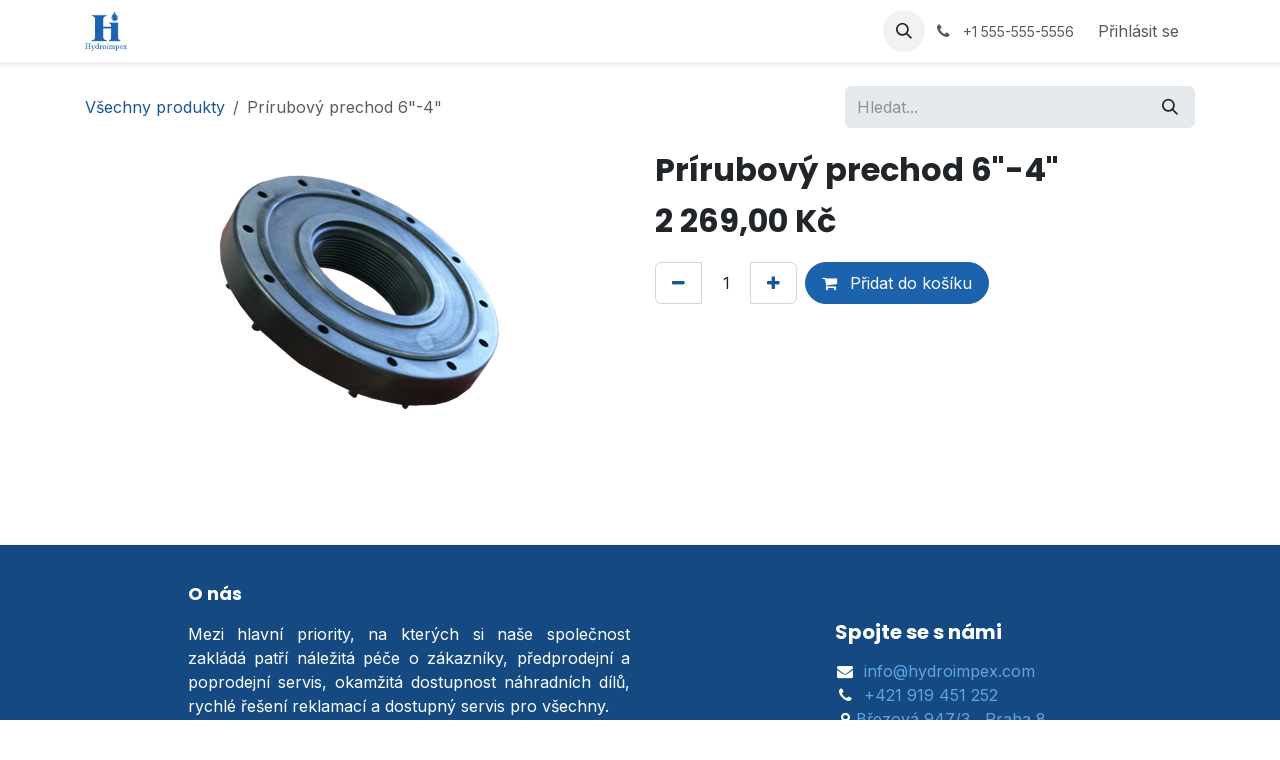

--- FILE ---
content_type: text/html; charset=utf-8
request_url: https://www.hydroimpex.cz/shop/507-bj-3-prirubovy-prechod-6-4-6399
body_size: 8188
content:

        

<!DOCTYPE html>
        
<html lang="cs-CZ" data-website-id="4" data-main-object="product.template(6399,)" data-add2cart-redirect="1">
    <head>
        <meta charset="utf-8"/>
        <meta http-equiv="X-UA-Compatible" content="IE=edge"/>
        <meta name="viewport" content="width=device-width, initial-scale=1"/>
        <script>
          dataLayer = [{}];
        </script>
        <meta name="generator" content="Odoo"/>
            
        <meta property="og:type" content="website"/>
        <meta property="og:title" content="Prírubový prechod 6&#34;-4&#34;"/>
        <meta property="og:site_name" content="Hydroimpex"/>
        <meta property="og:url" content="https://www.hydroimpex.cz/shop/507-bj-3-prirubovy-prechod-6-4-6399"/>
        <meta property="og:image" content="https://www.hydroimpex.cz/web/image/product.template/6399/image_1024?unique=aac5825"/>
        <meta property="og:description"/>
            
        <meta name="twitter:card" content="summary_large_image"/>
        <meta name="twitter:title" content="Prírubový prechod 6&#34;-4&#34;"/>
        <meta name="twitter:image" content="https://www.hydroimpex.cz/web/image/product.template/6399/image_1024?unique=aac5825"/>
        <meta name="twitter:description"/>
        
        <link rel="canonical" href="https://www.hydroimpex.cz/shop/507-bj-3-prirubovy-prechod-6-4-6399"/>
        
        <link rel="preconnect" href="https://fonts.gstatic.com/" crossorigin=""/>
        <title>Prírubový prechod 6&#34;-4&#34; | Hydroimpex</title>
        <link type="image/x-icon" rel="shortcut icon" href="/web/image/website/4/favicon?unique=ab22aad"/>
        <link rel="preload" href="/web/static/src/libs/fontawesome/fonts/fontawesome-webfont.woff2?v=4.7.0" as="font" crossorigin=""/>
        <link type="text/css" rel="stylesheet" href="/web/assets/4/c2b7da0/web.assets_frontend.min.css"/>
        <script id="web.layout.odooscript" type="text/javascript">
            var odoo = {
                csrf_token: "c55d431934e88aefc67d44d3a0a581b031f30377o1801155240",
                debug: "",
            };
        </script>
        <script type="text/javascript">
            odoo.__session_info__ = {"is_admin": false, "is_system": false, "is_public": true, "is_internal_user": false, "is_website_user": true, "uid": null, "is_frontend": true, "profile_session": null, "profile_collectors": null, "profile_params": null, "show_effect": true, "currencies": {"9": {"symbol": "K\u010d", "position": "after", "digits": [69, 2]}, "1": {"symbol": "\u20ac", "position": "after", "digits": [69, 2]}, "147": {"symbol": "\u00a3", "position": "before", "digits": [69, 2]}, "11": {"symbol": "Ft", "position": "after", "digits": [69, 0]}, "17": {"symbol": "z\u0142", "position": "after", "digits": [69, 2]}, "2": {"symbol": "$", "position": "before", "digits": [69, 2]}}, "quick_login": true, "bundle_params": {"lang": "cs_CZ", "website_id": 4}, "test_mode": false, "websocket_worker_version": "18.0-7", "translationURL": "/website/translations", "cache_hashes": {"translations": "360bcdacf38439fa311865013fb70fa2bb6e1f1c"}, "geoip_country_code": "US", "geoip_phone_code": 1, "lang_url_code": "cs_CZ"};
            if (!/(^|;\s)tz=/.test(document.cookie)) {
                const userTZ = Intl.DateTimeFormat().resolvedOptions().timeZone;
                document.cookie = `tz=${userTZ}; path=/`;
            }
        </script>
        <script type="text/javascript" defer="defer" src="/web/assets/4/b5866e5/web.assets_frontend_minimal.min.js" onerror="__odooAssetError=1"></script>
        <script type="text/javascript" defer="defer" data-src="/web/assets/4/ba7dc93/web.assets_frontend_lazy.min.js" onerror="__odooAssetError=1"></script>
        
        
    </head>
    <body>



        <div id="wrapwrap" class="   ">
            <a class="o_skip_to_content btn btn-primary rounded-0 visually-hidden-focusable position-absolute start-0" href="#wrap">Přejít na obsah</a>
                <header id="top" data-anchor="true" data-name="Header" data-extra-items-toggle-aria-label="Extra tlačítko položek" class="   o_header_fixed" style=" ">
                    
    <nav data-name="Navbar" aria-label="Hlavní" class="navbar navbar-expand-lg navbar-light o_colored_level o_cc d-none d-lg-block shadow-sm ">
        

            <div id="o_main_nav" class="o_main_nav container">
                
    <a data-name="Navbar Logo" href="/" class="navbar-brand logo me-4">
            
            <span role="img" aria-label="Logo of Hydroimpex" title="Hydroimpex"><img src="/web/image/website/4/logo/Hydroimpex?unique=ab22aad" class="img img-fluid" width="95" height="40" alt="Hydroimpex" loading="lazy"/></span>
        </a>
    
                
    <ul role="menu" id="top_menu" class="nav navbar-nav top_menu o_menu_loading me-auto">
        

                    
    <li role="presentation" class="nav-item">
        <a role="menuitem" href="/uvod" class="nav-link ">
            <span>Úvod</span>
        </a>
    </li>
    <li role="presentation" class="nav-item">
        <a role="menuitem" href="/shop" class="nav-link ">
            <span>Obchod</span>
        </a>
    </li>
    <li role="presentation" class="nav-item">
        <a role="menuitem" href="/kontaktujtenas" class="nav-link ">
            <span>Kontaktujte nás</span>
        </a>
    </li>
                
    </ul>
                
                <ul class="navbar-nav align-items-center gap-2 flex-shrink-0 justify-content-end ps-3">
                    
                    
        <li class="">
                <div class="modal fade css_editable_mode_hidden" id="o_search_modal" aria-hidden="true" tabindex="-1">
                    <div class="modal-dialog modal-lg pt-5">
                        <div class="modal-content mt-5">
    <form method="get" class="o_searchbar_form o_wait_lazy_js s_searchbar_input " action="/website/search" data-snippet="s_searchbar_input">
            <div role="search" class="input-group input-group-lg">
        <input type="search" name="search" class="search-query form-control oe_search_box border border-end-0 p-3 border-0 bg-light" placeholder="Hledat..." value="" data-search-type="all" data-limit="5" data-display-image="true" data-display-description="true" data-display-extra-link="true" data-display-detail="true" data-order-by="name asc"/>
        <button type="submit" aria-label="Hledání" title="Hledání" class="btn oe_search_button border border-start-0 px-4 bg-o-color-4">
            <i class="oi oi-search"></i>
        </button>
    </div>

            <input name="order" type="hidden" class="o_search_order_by" value="name asc"/>
            
    
        </form>
                        </div>
                    </div>
                </div>
                <a data-bs-target="#o_search_modal" data-bs-toggle="modal" role="button" title="Vyhledávání" href="#" class="btn rounded-circle p-1 lh-1 o_navlink_background text-reset o_not_editable">
                    <i class="oi oi-search fa-stack lh-lg"></i>
                </a>
        </li>
                    
        <li class="">
                <div data-name="Text" class="s_text_block ">
                    <a href="tel:+1 555-555-5556" class="nav-link o_nav-link_secondary p-2">
                        <i class="fa fa-1x fa-fw fa-phone me-1"></i>
                        <span class="o_force_ltr"><small>+1 555-555-5556</small></span>
                    </a>
                </div>
        </li>
                    
                    
                    
            <li class=" o_no_autohide_item">
                <a href="/web/login" class="o_nav_link_btn nav-link border px-3">Přihlásit se</a>
            </li>
                    
        
        
                    
                </ul>
            </div>
        
    </nav>
    <nav data-name="Navbar" aria-label="Mobile" class="navbar  navbar-light o_colored_level o_cc o_header_mobile d-block d-lg-none shadow-sm ">
        

        <div class="o_main_nav container flex-wrap justify-content-between">
            
    <a data-name="Navbar Logo" href="/" class="navbar-brand logo ">
            
            <span role="img" aria-label="Logo of Hydroimpex" title="Hydroimpex"><img src="/web/image/website/4/logo/Hydroimpex?unique=ab22aad" class="img img-fluid" width="95" height="40" alt="Hydroimpex" loading="lazy"/></span>
        </a>
    
            <ul class="o_header_mobile_buttons_wrap navbar-nav flex-row align-items-center gap-2 mb-0">
        
            <li class=" divider d-none"></li> 
            <li class="o_wsale_my_cart  ">
                <a href="/shop/cart" aria-label="Košík eShopu" class="o_navlink_background_hover btn position-relative rounded-circle border-0 p-1 text-reset">
                    <div class="">
                        <i class="fa fa-shopping-cart fa-stack"></i>
                        <sup class="my_cart_quantity badge bg-primary position-absolute top-0 end-0 mt-n1 me-n1 rounded-pill d-none" data-order-id="">0</sup>
                    </div>
                </a>
            </li>
        
                <li class="o_not_editable">
                    <button class="nav-link btn me-auto p-2" type="button" data-bs-toggle="offcanvas" data-bs-target="#top_menu_collapse_mobile" aria-controls="top_menu_collapse_mobile" aria-expanded="false" aria-label="Přepnout navigaci">
                        <span class="navbar-toggler-icon"></span>
                    </button>
                </li>
            </ul>
            <div id="top_menu_collapse_mobile" class="offcanvas offcanvas-end o_navbar_mobile">
                <div class="offcanvas-header justify-content-end o_not_editable">
                    <button type="button" class="nav-link btn-close" data-bs-dismiss="offcanvas" aria-label="Zavřít"></button>
                </div>
                <div class="offcanvas-body d-flex flex-column justify-content-between h-100 w-100">
                    <ul class="navbar-nav">
                        
                        
        <li class="">
    <form method="get" class="o_searchbar_form o_wait_lazy_js s_searchbar_input " action="/website/search" data-snippet="s_searchbar_input">
            <div role="search" class="input-group mb-3">
        <input type="search" name="search" class="search-query form-control oe_search_box rounded-start-pill text-bg-light ps-3 border-0 bg-light" placeholder="Hledat..." value="" data-search-type="all" data-limit="0" data-display-image="true" data-display-description="true" data-display-extra-link="true" data-display-detail="true" data-order-by="name asc"/>
        <button type="submit" aria-label="Hledání" title="Hledání" class="btn oe_search_button rounded-end-pill bg-o-color-3 pe-3">
            <i class="oi oi-search"></i>
        </button>
    </div>

            <input name="order" type="hidden" class="o_search_order_by" value="name asc"/>
            
    
        </form>
        </li>
                        
    <ul role="menu" class="nav navbar-nav top_menu  ">
        

                            
    <li role="presentation" class="nav-item">
        <a role="menuitem" href="/uvod" class="nav-link ">
            <span>Úvod</span>
        </a>
    </li>
    <li role="presentation" class="nav-item">
        <a role="menuitem" href="/shop" class="nav-link ">
            <span>Obchod</span>
        </a>
    </li>
    <li role="presentation" class="nav-item">
        <a role="menuitem" href="/kontaktujtenas" class="nav-link ">
            <span>Kontaktujte nás</span>
        </a>
    </li>
                        
    </ul>
                        
        <li class="">
                <div data-name="Text" class="s_text_block mt-2 border-top pt-2 o_border_contrast">
                    <a href="tel:+1 555-555-5556" class="nav-link o_nav-link_secondary p-2">
                        <i class="fa fa-1x fa-fw fa-phone me-1"></i>
                        <span class="o_force_ltr"><small>+1 555-555-5556</small></span>
                    </a>
                </div>
        </li>
                        
                    </ul>
                    <ul class="navbar-nav gap-2 mt-3 w-100">
                        
                        
            <li class=" o_no_autohide_item">
                <a href="/web/login" class="nav-link o_nav_link_btn w-100 border text-center">Přihlásit se</a>
            </li>
                        
        
        
                        
                    </ul>
                </div>
            </div>
        </div>
    
    </nav>
    
        </header>
                <main>
                    
            <div itemscope="itemscope" itemtype="http://schema.org/Product" id="wrap" class="js_sale o_wsale_product_page ecom-zoomable zoomodoo-next" data-ecom-zoom-click="1">
                <div class="oe_structure oe_empty oe_structure_not_nearest" id="oe_structure_website_sale_product_1" data-editor-message="SEM PŘETÁHNĚTE STAVEBNÍ BLOKY, ABY BYLY DOSTUPNÉ U VŠECH PRODUKTŮ"></div>
                <section id="product_detail" class="oe_website_sale container my-3 my-lg-4 " data-view-track="1">
                    <div class="row align-items-center">
                        <div class="col d-flex align-items-center order-1 order-lg-0">
                            <ol class="o_wsale_breadcrumb breadcrumb p-0 mb-4 m-lg-0">
                                <li class="o_not_editable breadcrumb-item d-none d-lg-inline-block">
                                    <a href="/shop">
                                        <i class="oi oi-chevron-left d-lg-none me-1" role="presentation"></i>Všechny produkty
                                    </a>
                                </li>
                                <li class="o_not_editable breadcrumb-item d-lg-none">
                                    <a class="py-2 py-lg-0" href="/shop">
                                        <i class="oi oi-chevron-left me-1" role="presentation"></i>Všechny produkty
                                    </a>
                                </li>
                                <li class="breadcrumb-item d-none d-lg-inline-block active">
                                    <span>Prírubový prechod 6&#34;-4&#34;</span>
                                </li>
                            </ol>
                        </div>
                        <div class="col-lg-4 d-flex align-items-center">
                            <div class="d-flex justify-content-between w-100">
    <form method="get" class="o_searchbar_form o_wait_lazy_js s_searchbar_input o_wsale_products_searchbar_form me-auto flex-grow-1 mb-4 mb-lg-0" action="/shop" data-snippet="s_searchbar_input">
            <div role="search" class="input-group me-sm-2">
        <input type="search" name="search" class="search-query form-control oe_search_box border-0 text-bg-light border-0 bg-light" placeholder="Hledat..." data-search-type="products" data-limit="5" data-display-image="true" data-display-description="true" data-display-extra-link="true" data-display-detail="true" data-order-by="name asc"/>
        <button type="submit" aria-label="Hledání" title="Hledání" class="btn oe_search_button btn btn-light">
            <i class="oi oi-search"></i>
        </button>
    </div>

            <input name="order" type="hidden" class="o_search_order_by" value="name asc"/>
            
        
        </form>
        <div class="o_pricelist_dropdown dropdown d-none">
            
                <a role="button" href="#" data-bs-toggle="dropdown" class="dropdown-toggle btn btn-light">
                    Maloobchodný cenník CZK
                </a>
                <div class="dropdown-menu" role="menu">
                </div>
            
        </div>
                            </div>
                        </div>
                    </div>
                    <div class="row" id="product_detail_main" data-name="Product Page" data-image_width="50_pc" data-image_layout="carousel">
                        <div class="col-lg-6 mt-lg-4 o_wsale_product_images position-relative" data-image-amount="1">
        <div id="o-carousel-product" data-bs-ride="true" class=" carousel slide position-sticky mb-3 overflow-hidden" data-name="Kolotoč produktů">
            <div class="o_carousel_product_outer carousel-outer position-relative d-flex align-items-center w-100 overflow-hidden">
                <div class="carousel-inner h-100">
                        <div class="carousel-item h-100 text-center active">
        <div class="position-relative d-inline-flex overflow-hidden m-auto h-100">
            <span class="o_ribbon d-none z-1" style=""></span>
            <div name="o_img_with_max_suggested_width" class="d-flex align-items-start justify-content-center h-100 oe_unmovable"><img src="/web/image/product.product/6399/image_1024/%5B507-BJ-3%5D%20Pr%C3%ADrubov%C3%BD%20prechod%206%22-4%22?unique=aac5825" class="img img-fluid oe_unmovable product_detail_img mh-100" alt="Prírubový prechod 6&#34;-4&#34;" loading="lazy"/></div>
        </div>
                        </div>
                </div>
            </div>
        </div>
                        </div>
                        <div id="product_details" class="col-lg-6 mt-md-4">
                            <h1 itemprop="name">Prírubový prechod 6&#34;-4&#34;</h1>
                            <span itemprop="url" style="display:none;">https://www.hydroimpex.cz/shop/507-bj-3-prirubovy-prechod-6-4-6399</span>
                            <span itemprop="image" style="display:none;">https://www.hydroimpex.cz/web/image/product.template/6399/image_1920?unique=aac5825</span>
                            
                            <form action="/shop/cart/update" method="POST">
                                <input type="hidden" name="csrf_token" value="c55d431934e88aefc67d44d3a0a581b031f30377o1801155240"/>
                                <div class="js_product js_main_product mb-3">
                                    <div>
        <div itemprop="offers" itemscope="itemscope" itemtype="http://schema.org/Offer" class="product_price mt-2 mb-3 d-inline-block">
        <h3>
            <span class="oe_price" style="white-space: nowrap;">
                <span class="oe_currency_value">2 269,00</span> Kč
            </span>
            
            <span itemprop="price" style="display:none;">2269.0</span>
            <span itemprop="priceCurrency" style="display:none;">CZK</span>
        </h3>
    </div>
<div id="product_unavailable" class="d-none">
            <h3 class="fst-italic">Not Available For Sale</h3>
        </div>
                                    </div>
                                    
                                        <input type="hidden" class="product_id" name="product_id" value="6399"/>
                                        <input type="hidden" class="product_template_id" name="product_template_id" value="6399"/>
                                        <input type="hidden" class="product_category_id" name="product_category_id" value="28"/>
        <ul class="list-unstyled js_add_cart_variants mb-0 flex-column" data-attribute_exclusions="{&#34;exclusions&#34;: {}, &#34;archived_combinations&#34;: [], &#34;parent_exclusions&#34;: {}, &#34;parent_combination&#34;: [], &#34;parent_product_name&#34;: null, &#34;mapped_attribute_names&#34;: {}}">
        </ul>
                                    
                                    <p class="css_not_available_msg alert alert-warning">Tato kombinace neexistuje.</p>
                                    <div id="o_wsale_cta_wrapper" class="d-flex flex-wrap align-items-center">
                                        
            <div contenteditable="false" class="css_quantity input-group d-inline-flex me-2 mb-2 align-middle">
                <a class="btn btn-link js_add_cart_json" aria-label="Odebrat jeden" title="Odebrat jeden" href="#">
                    <i class="fa fa-minus"></i>
                </a>
                <input type="text" class="form-control quantity text-center" data-min="1" name="add_qty" value="1"/>
                <a class="btn btn-link float_left js_add_cart_json" aria-label="Přidat jeden" title="Přidat jeden" href="#">
                    <i class="fa fa-plus"></i>
                </a>
            </div>
                                        <div id="add_to_cart_wrap" class="d-inline-flex align-items-center mb-2 me-auto">
                                            <a data-animation-selector=".o_wsale_product_images" role="button" id="add_to_cart" href="#" class="btn btn-primary js_check_product a-submit flex-grow-1" onclick="dataLayer.push({ event: &#39;add_to_cart&#39;, ecommerce: { currency : &#39;CZK&#39;, value : 2269.0, items: [ { item_id : &#39;507-BJ-3&#39;, item_name : &#39;Prírubový prechod 6&#34;-4&#34;&#39;, discount : 0.0, item_category : &#39;&#39;, price : 2269.0, quantity : 1 }] }});">
                                                <i class="fa fa-shopping-cart me-2"></i> Přidat do košíku
                                            </a>
                                        </div>
                                        <div id="product_option_block" class="d-flex flex-wrap w-100"></div>
                                    </div>
            <div class="availability_messages o_not_editable"></div>
        <div class="o_product_tags o_field_tags d-flex flex-wrap align-items-center gap-2 mb-2 mt-1">
        </div>
                                </div>
                            </form>
                            <div id="contact_us_wrapper" class="d-none oe_structure oe_structure_solo ">
                                <section class="s_text_block" data-snippet="s_text_block" data-name="Text">
                                    <div class="container">
                                        <a class="btn btn-primary btn_cta" href="/contactus">
                                            Kontaktujte nás
                                        </a>
                                    </div>
                                </section>
                            </div>
                            <div id="product_attributes_simple">
                                <table class="table table-sm text-muted d-none">
                                </table>
                            </div>
                            <div id="o_product_terms_and_share" class="d-flex justify-content-between flex-column flex-md-row align-items-md-end gap-3 mb-3"></div>
            <input id="wsale_user_email" type="hidden" value=""/>
                        </div>
                    </div>
                </section>
                
            <div class="oe_structure oe_structure_solo oe_unremovable oe_unmovable" id="oe_structure_website_sale_recommended_products">
                <section data-snippet="s_dynamic_snippet_products" class="oe_unmovable oe_unremovable s_dynamic_snippet_products o_wsale_alternative_products s_dynamic pt32 pb32 o_colored_level s_product_product_borderless_1" data-name="Alternative Products" style="background-image: none;" data-template-key="website_sale.dynamic_filter_template_product_product_borderless_1" data-product-category-id="all" data-number-of-elements="4" data-number-of-elements-small-devices="1" data-number-of-records="16" data-carousel-interval="5000" data-bs-original-title="" title="" data-filter-id="9">
                    <div class="container o_not_editable">
                        <div class="css_non_editable_mode_hidden">
                            <div class="missing_option_warning alert alert-info rounded-0 fade show d-none d-print-none o_default_snippet_text">
                                Your Dynamic Snippet will be displayed here...
                                This message is displayed because you did not provide both a filter and a template to use.
                            </div>
                        </div>
                        <div class="dynamic_snippet_template"></div>
                    </div>
                </section>
            </div>
                <div class="oe_structure oe_empty oe_structure_not_nearest mt16" id="oe_structure_website_sale_product_2" data-editor-message="SEM PŘETÁHNĚTE STAVEBNÍ BLOKY, ABY BYLY DOSTUPNÉ U VŠECH PRODUKTŮ"></div>
            </div>
        
        <div id="o_shared_blocks" class="oe_unremovable"></div>
                </main>
                <footer id="bottom" data-anchor="true" data-name="Footer" class="o_footer o_colored_level o_cc ">
                    <div id="footer" class="oe_structure oe_structure_solo">
            <section class="s_text_block pt16 pb0" data-snippet="s_text_block" data-name="Text" style="background-image: none;">
                <div class="container">
                    <div class="row o_grid_mode" data-row-count="5">
    

    

    

    

    

    

    

    

    

    

    

    

    

    

    

    

    

    

    

    

    

                        
                        <div class="o_colored_level o_grid_item g-height-3 g-col-lg-5 col-lg-5" style="grid-area: 1 / 2 / 4 / 7; z-index: 1;">
                            <h3 class="mb-3" style="text-align: justify;"><span style="font-size: 18px;">O nás</span></h3><p class="mb-3" style="text-align: justify;">Mezi hlavní priority, na kterých si naše společnost zakládá patří náležitá péče o zákazníky, předprodejní a poprodejní servis, okamžitá dostupnost náhradních dílů, rychlé řešení reklamací a dostupný servis pro všechny.&nbsp;&nbsp;<br/></p></div>
                        
                    <div class="o_colored_level o_grid_item g-height-1 g-col-lg-12 col-lg-12" style="z-index: 2; grid-area: 5 / 1 / 6 / 13;">
                            <p class="mb-3" style="text-align: center;"><em><span style="font-size: 14px;">Všechny materiály zveřejněné na webových stránkách společnosti Hydroimpex&nbsp;jsou chráněny autorským právem a jejich použití bez souhlasu není povoleno.&nbsp;</span></em><br/></p></div><div id="connect" class="o_colored_level o_grid_item g-col-lg-3 g-height-3 col-lg-3" style="z-index: 3; grid-area: 2 / 9 / 5 / 12;">
                            <h5 class="mb-3">Spojte se s námi</h5><ul class="list-unstyled">
                                <li><i class="fa fa-envelope fa-fw me-2"></i><a href="mailto:info@hydroimpex.com" data-bs-original-title="" title="">info@hydroimpex.com</a></li>
                                <li><i class="fa fa-phone fa-fw me-2"></i><span class="o_force_ltr"><a href="http://+420723573691" data-bs-original-title="" title="">+421 919 451 252</a></span><br/><i aria-describedby="tooltip367441" title="" data-bs-original-title="" style="font-weight: normal;font-size: inherit" class="fa fa-map-marker fa-fw o_we_force_no_transition"></i><a href="/kontaktujtenas">Březová 947/3 , Praha 8</a> <br/></li></ul>
                            
                        </div></div>
                </div>
            </section>
        </div>
    <div class="o_footer_copyright o_colored_level o_cc" data-name="Copyright">
                        <div class="container py-3">
                            <div class="row">
                                <div class="col-sm text-center text-sm-start text-muted">
                                    <span class="o_footer_copyright_name me-2">Copyright ©&nbsp;Hydroimpex</span>
        
        
    </div>
                                <div class="col-sm text-center text-sm-end o_not_editable">
        <div class="o_brand_promotion">
        Běží na 
            <a target="_blank" class="badge text-bg-light" href="http://www.odoo.com?utm_source=db&amp;utm_medium=website">
                <img alt="Odoo" src="/web/static/img/odoo_logo_tiny.png" width="62" height="20" style="width: auto; height: 1em; vertical-align: baseline;" loading="lazy"/>
            </a>
        - 
                    Číslo 1 <a target="_blank" href="http://www.odoo.com/app/ecommerce?utm_source=db&amp;utm_medium=website">ECommerce s otevřeným zdrojovým kódem</a>
                
        </div>
                                </div>
                            </div>
                        </div>
                    </div>
                </footer>
            </div>
        
        </body>
</html>